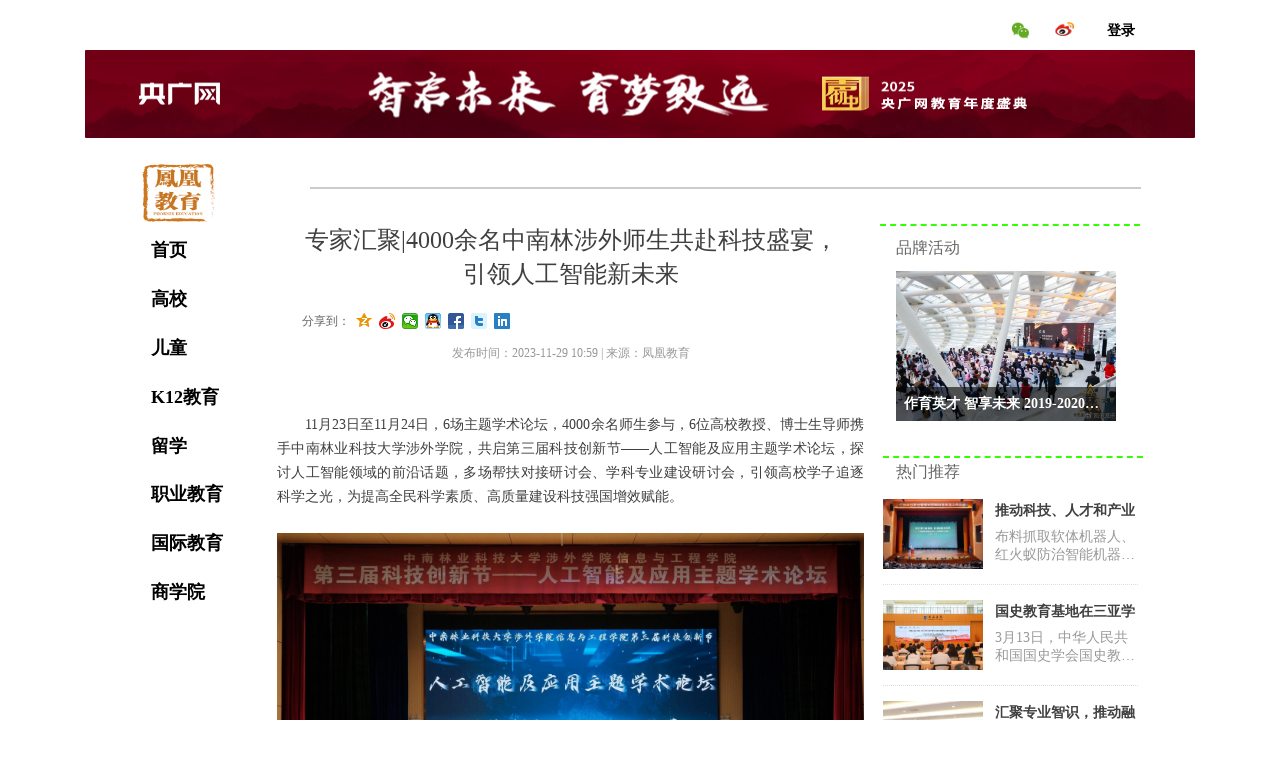

--- FILE ---
content_type: text/css
request_url: https://img.wanwang.xin/pubsf/10155/10155943/css/1133604_Pc_zh-CN.css?preventCdnCacheSeed=7d74bcbeb5dd421a91a9576c5a423d74
body_size: 3650
content:
/*.tem_1_25 {overflow: hidden !important;}*/.tem_1_25 .w-image-box {text-align: center;border-top: 0px solid #fff;border-right: 0px solid #fff;border-bottom: 0px solid #fff;border-left: 0px solid #fff;border-radius: 1px;-webkit-opacity: 1;-moz-opacity: 1;-ms-opacity: 1;opacity: 1;filter: alpha(opacity=100);-moz-box-shadow: 0 0 0 transparent;-webkit-box-shadow: 0 0 0 transparent;-ms-box-shadow: 0 0 0 transparent;-o-box-shadow: 0 0 0 transparent;box-shadow: 0 0 0 transparent;box-sizing: border-box;overflow: hidden;width: 100%;height: 100%;}.tem_1_25 .w-image-box img {border: 0;width: 100%;height: 100%;display: block;/*object-fit: cover;*/}.tem_1_25 .w-image-box .imgCliped {width: 100% !important;height: 100% !important;margin-left: 0 !important;margin-top: 0 !important;}/*.tem_2_25 {overflow: hidden !important;}*/.tem_2_25 .w-image-box {text-align: center;border-top: 0px solid #fff;border-right: 0px solid #fff;border-bottom: 0px solid #fff;border-left: 0px solid #fff;border-radius: 1px;-webkit-opacity: 1;-moz-opacity: 1;-ms-opacity: 1;opacity: 1;filter: alpha(opacity=100);-moz-box-shadow: 0 0 0 transparent;-webkit-box-shadow: 0 0 0 transparent;-ms-box-shadow: 0 0 0 transparent;-o-box-shadow: 0 0 0 transparent;box-shadow: 0 0 0 transparent;box-sizing: border-box;overflow: hidden;width: 100%;height: 100%;}.tem_2_25 .w-image-box img {border: 0;width: 100%;height: 100%;display: block;/*object-fit: cover;*/}.tem_2_25 .w-image-box .imgCliped {width: 100% !important;height: 100% !important;margin-left: 0 !important;margin-top: 0 !important;}.tem_4_36 {position: relative;}.tem_4_36 .fullcolumn-outer {background-color: rgb(255, 255, 255);background-image: none;background-position: 50% 50%;background-repeat: repeat;background: -moz-linear-gradient(top, none, none);background: -o-linear-gradient(top, none, none);background: linear-gradient(top, none, none);background: -webkit-gradient(linear, left top, left bottom, from(none), to(none));background-size: auto;position: absolute;top: 0px;bottom: 0px;z-index: -1;}.tem_4_36 .fullcolumn-inner {background-color: transparent;background-image: none;background-repeat: repeat;background-position: 50% 50%;background: -moz-linear-gradient(top, none, none);background: -o-linear-gradient(top, none, none);background: linear-gradient(top, none, none);background: -webkit-gradient(linear, left top, left bottom, from(none), to(none));position: relative;margin: 0 auto;width: 100%;height: 100%;}.smartFixed .tem_4_36 .fullcolumn-outer {left: 0 !important;}/*.tem_3_22 {overflow: hidden !important;}*/.tem_3_22 .w-image-box {text-align: center;border-top: 0px solid #fff;border-right: 0px solid #fff;border-bottom: 0px solid #fff;border-left: 0px solid #fff;border-radius: 1px;-webkit-opacity: 1;-moz-opacity: 1;-ms-opacity: 1;opacity: 1;filter: alpha(opacity=100);-moz-box-shadow: 0 0 0 transparent;-webkit-box-shadow: 0 0 0 transparent;-ms-box-shadow: 0 0 0 transparent;-o-box-shadow: 0 0 0 transparent;box-shadow: 0 0 0 transparent;box-sizing: border-box;overflow: hidden;width: 100%;height: 100%;}.tem_3_22 .w-image-box img {border: 0;width: 100%;height: 100%;display: block;/*object-fit: cover;*/}.tem_3_22 .w-image-box .imgCliped {width: 100% !important;height: 100% !important;margin-left: 0 !important;margin-top: 0 !important;}.tem_13_21 * {box-sizing: content-box;}.tem_13_21 .w-nav {/* reset */margin: 0;padding: 0;/* size */width: 80px;height: 40px;/* border */border-top-width: 0;border-right-width: 0;border-bottom-width: 0;border-left-width: 0;border-top-style: solid;border-right-style: solid;border-bottom-style: solid;border-left-style: solid;border-top-color: transparent;border-right-color: transparent;border-bottom-color: transparent;border-left-color: transparent;border-radius: 0;box-shadow: 0 0 0 rgba(0,0,0,0);}.tem_13_21 .w-nav:after {content: '';display: table;clear: both;zoom: 1;}.tem_13_21 .w-nav .w-nav-inner {padding: 0;margin: 0;float: left;list-style: none;width: 23%;height: 40px;line-height: 40px;/* background */background-color: rgb(255, 255, 255);background-image: none;background-repeat: no-repeat;background-position: 50% 50%;background: -webkit-linear-gradient(none, none);background: -moz-linear-gradient(none, none);background: -ms-linear-gradient(none, none);background: linear-gradient(none, none);background-size: auto;}.tem_13_21 .w-nav .w-nav-item {padding: 0;margin: 0;position: relative;height: 100%;line-height: inherit;}.tem_13_21 .w-nav .w-nav-inner:first-child {border-top-left-radius: 0;border-bottom-left-radius: 0;}.tem_13_21 .w-nav .w-nav-inner:last-child {border-top-right-radius: 0;border-bottom-right-radius: 0;}.tem_13_21 .w-nav .w-nav-inner:first-child .w-nav-item.current {border-top-left-radius: 0;border-bottom-left-radius: 0;}.tem_13_21 .w-nav .w-nav-inner:last-child .w-nav-item.current {border-top-right-radius: 0;border-bottom-right-radius: 0;}.tem_13_21 .w-nav .w-nav-item .w-nav-item-line {padding: 0;margin: 0;display: block;position: absolute;height: 100%;width: 0;top: 0;left: -0px;border-left-width: 0px;border-left-style: solid;border-left-color: #EEEEEE;}.tem_13_21 .w-nav .w-nav-inner:first-child .w-nav-item .w-nav-item-line {display: none;}.tem_13_21 .w-nav .w-nav-item .w-nav-item-link {/* reset */margin: 0;padding: 0;text-decoration: none;outline: none;display: block;height: 100%;color: #000000;font-weight: bold;font-style: normal;text-decoration: none;text-align: center;white-space: nowrap;overflow: hidden;text-overflow: ellipsis;}.tem_13_21 .w-nav .w-nav-item .w-nav-item-link .w-link-txt {font-family: Tahoma;font-size: 14px;}.tem_13_21 .w-nav .w-nav-item .w-nav-item-link .mw-iconfont {font-size: 14px;}.tem_13_21 .w-nav .w-subnav {/* reset */margin: 0;padding: 0;position: relative;display: none;overflow: hidden;/* background */}.tem_13_21 .w-nav .w-subnav.userWidth {width: 120px;}.tem_13_21 .w-nav .w-subnav-item {/* reset */margin: 0;padding: 0;list-style: none;background-color: rgb(255, 255, 255);background-image: none;background-repeat: no-repeat;background-position: 50% 50%;background: -webkit-linear-gradient(none, none);background: -moz-linear-gradient(none, none);background: -ms-linear-gradient(none, none);background: linear-gradient(none, none);background-size: auto;}.tem_13_21 .w-nav .w-subnav-item .w-subnav-link {/* reset */margin: 0;padding: 0 15px;height: 100%;line-height: 70px;outline: none;display: block;white-space: nowrap;overflow: hidden;text-overflow: ellipsis;height: 70px;color: #000000;font-size: 14px;font-weight: bold;font-style: normal;text-decoration: none;text-align: center;}.tem_13_21 .w-nav .w-subnav-item .w-subnav-link .w-link-txt {/* height */font-family: Tahoma;}.tem_13_21 .w-nav .w-subnav-item .w-subnav-link .mw-iconfont{font-size:14px;}/* hover */.tem_13_21 .w-nav .w-nav-inner:hover {background-color: rgb(255, 136, 39);background-image: none;background-repeat: no-repeat;background-position: 50% 50%;background: -webkit-linear-gradient(none, none);background: -moz-linear-gradient(none, none);background: -ms-linear-gradient(none, none);background: linear-gradient(none, none);background-size: auto;}.tem_13_21 .w-nav .w-nav-inner:hover .w-nav-item-link {color: #ffffff;font-weight: bold;font-style: normal;text-decoration: none;}/* subnav-hover */.tem_13_21 .w-subnav .w-subnav-item:hover {background-color: rgb(255, 114, 0);background-image: none;background-repeat: no-repeat;background-position: 50% 50%;background: -webkit-linear-gradient(none, none);background: -moz-linear-gradient(none, none);background: -ms-linear-gradient(none, none);background: linear-gradient(none, none);background-size: auto;}.tem_13_21 .w-nav .w-subnav-item:hover .w-subnav-link:hover {color: #ffffff;font-weight: bold;font-style: normal;text-decoration: none;}/* current */.tem_13_21 .w-nav .w-nav-item.current {background-color: rgb(255, 136, 39);background-image: none;background-repeat: no-repeat;background-position: 50% 50%;background: -webkit-linear-gradient(none, none);background: -moz-linear-gradient(none, none);background: -ms-linear-gradient(none, none);background: linear-gradient(none, none);background-size: auto;}.tem_13_21 .w-nav .w-nav-item.current .w-nav-item-link {color: #ffffff;font-weight: bold;font-style: normal;text-decoration: none;}/* current */.tem_13_21 .w-nav .w-subnav-item.current {background-color: transparent;background-image: none;background-repeat: no-repeat;background-position: 50% 50%;background: -webkit-linear-gradient(none, none);background: -moz-linear-gradient(none, none);background: -ms-linear-gradient(none, none);background: linear-gradient(none, none);background-size: auto;}.tem_13_21 .w-nav .w-subnav-item.current .w-subnav-link {color: #059FE9;font-weight: 400;font-style: normal;text-decoration: none;}.tem_12_16 .w-nav {/* reset */margin: 0;padding: 0;/* size */width: 140px;height: 160px;/* border */border-top-width: 0;border-right-width: 0;border-bottom-width: 0;border-left-width: 0;border-top-style: solid;border-right-style: solid;border-bottom-style: solid;border-left-style: solid;border-top-color: transparent;border-right-color: transparent;border-bottom-color: transparent;border-left-color: transparent;border-radius: 0;box-shadow: 0 0 0 rgba(0,0,0,0);}.tem_12_16 .w-nav:after {content: '';display: table;clear: both;zoom: 1}.tem_12_16 .w-nav .w-nav-inner {padding: 0;margin: 0;list-style: none;width: 100%;height: 25%;line-height: 160px-inner;position: relative;/* background */background-color: #14C187;background-image: none;background-repeat: no-repeat;background-position: 50% 50%;background: -webkit-linear-gradient(none, none);background: -moz-linear-gradient(none, none);background: -ms-linear-gradient(none, none);background: linear-gradient(none, none);background-size: auto;}.tem_12_16 .w-nav .w-nav-item {padding: 0;margin: 0;position: relative;height: 100%;overflow: hidden;}.tem_12_16 .w-nav .w-nav-inner:first-child {border-top-left-radius: 0;border-top-right-radius: 0;}.tem_12_16 .w-nav .w-nav-inner:last-child {border-bottom-left-radius: 0;border-bottom-right-radius: 0;}.tem_12_16 .w-nav .w-nav-item .w-nav-item-link {/* reset */margin: 0;padding: 0 10px;text-decoration: none;outline: none;display: block;height: 100%;color: #fff;font-weight: 400;font-style: normal;text-decoration: none;text-align: center;white-space: nowrap;overflow: hidden;text-overflow: ellipsis;}.tem_12_16 .w-nav .w-nav-item .w-nav-item-link .w-link-txt {font-family: Tahoma;font-size: 12px;}.tem_12_16 .w-nav .w-nav-item .w-nav-item-link .mw-iconfont {font-size: 12px;}.tem_12_16 .w-nav .w-aubnav-item {margin: 0;padding: 0;}.tem_12_16 .w-nav .w-subnav {/* reset */margin: 0;padding: 0;position: absolute;left: 140px;top: 0;width: 100%;width: 100%;display: none;overflow: hidden;}.tem_12_16 .w-nav .w-subnav.userWidth .w-link-txt {width: 100%;}.tem_12_16 .w-nav .w-subnav-item {/* reset */margin: 0;padding: 0;list-style: none;display: block;/* background */background-color: #13B27D;background-image: none;background-repeat: no-repeat;background-position: 50% 50%;background: -webkit-linear-gradient(none, none);background: -moz-linear-gradient(none, none);background: -ms-linear-gradient(none, none);background: linear-gradient(none, none);background-size: auto;}.tem_12_16 .w-nav .w-subnav-item .w-subnav-link {/* reset */margin: 0;padding: 0 15px;outline: none;display: block;color: #fff;height: 100%;line-height: auto;white-space: nowrap;overflow: hidden;text-overflow: ellipsis;font-size: 12px;font-weight: 400;font-style: normal;text-decoration: none;text-align: center;white-space: nowrap;overflow: hidden;text-overflow: ellipsis;}.tem_12_16 .w-nav .w-subnav-item .w-subnav-link .mw-iconfont {font-size: 12px;}.tem_12_16 .w-nav .w-subnav-item .w-subnav-link .w-link-txt {font-family: Tahoma;}/* hover */.tem_12_16 .w-nav .w-nav-inner:hover {background-color: #13B27D;background-image: none;background-repeat: no-repeat;background-position: 50% 50%;background: -webkit-linear-gradient(none, none);background: -moz-linear-gradient(none, none);background: -ms-linear-gradient(none, none);background: linear-gradient(none, none);background-size: auto;}.tem_12_16 .w-nav .w-nav-inner:hover .w-nav-item-link {color: #fff;font-weight: 400;font-style: normal;text-decoration: none;}/* subnav-hover */.tem_12_16 .w-subnav .w-subnav-item:hover {background-color: #1ca97a;background-image: none;background-repeat: no-repeat;background-position: 50% 50%;background: -webkit-linear-gradient(none, none);background: -moz-linear-gradient(none, none);background: -ms-linear-gradient(none, none);background: linear-gradient(none, none);background-size: auto;}.tem_12_16 .w-nav .w-subnav-item:hover .w-subnav-link:hover {color: #fff;font-weight: 400;font-style: normal;text-decoration: none;}/* current */.tem_12_16 .w-nav .w-nav-item.current {background-color: #1eb784;background-image: none;background-repeat: no-repeat;background-position: 50% 50%;background: -webkit-linear-gradient(none, none);background: -moz-linear-gradient(none, none);background: -ms-linear-gradient(none, none);background: linear-gradient(none, none);background-size: auto;}.tem_12_16 .w-nav .w-nav-item.current .w-nav-item-link {color: #fff;font-weight: 400;font-style: normal;text-decoration: none;}/* current */.tem_12_16 .w-nav .w-subnav-item.current {background-color: #1ca97a;background-image: none;background-repeat: no-repeat;background-position: 50% 50%;background: -webkit-linear-gradient(none, none);background: -moz-linear-gradient(none, none);background: -ms-linear-gradient(none, none);background: linear-gradient(none, none);background-size: auto;}.tem_12_16 .w-nav .w-subnav-item.current .w-subnav-link {color: #fff;font-weight: 400;font-style: normal;text-decoration: none;}.tem_5_52 {position: relative;}.tem_5_52 .fullcolumn-outer {background-color: #F5F5F5;background-image: none;background-position: 50% 50%;background-repeat: repeat;background: -moz-linear-gradient(top, none, none);background: -o-linear-gradient(top, none, none);background: linear-gradient(top, none, none);background: -webkit-gradient(linear, left top, left bottom, from(none), to(none));background-size: auto;position: absolute;top: 0px;bottom: 0px;z-index: -1;}.tem_5_52 .fullcolumn-inner {background-color: transparent;background-image: none;background-repeat: repeat;background-position: 50% 50%;background: -moz-linear-gradient(top, none, none);background: -o-linear-gradient(top, none, none);background: linear-gradient(top, none, none);background: -webkit-gradient(linear, left top, left bottom, from(none), to(none));position: relative;margin: 0 auto;width: 100%;height: 100%;}.smartFixed .tem_5_52 .fullcolumn-outer {left: 0 !important;}.tem_6_52 {color: inherit;}.tem_6_52 h1, .tem_6_52 h2, .tem_6_52 h3, .tem_6_52 h4, .tem_6_52 h5, .tem_6_52 h6 {font-weight: normal;line-height: 1.2;}.tem_6_52 h2 {font-size: 1.5em;font-weight: normal;}.tem_6_52 h1 {font-size: 2em;font-weight: normal;}.tem_6_52 h3 {font-size: 1.17em;font-weight: normal;}.tem_6_52 h4 {font-size: 13px;font-weight: normal;}.tem_6_52 h5 {font-size: 0.83em;font-weight: normal;}.tem_6_52 h6 {font-size: 0.67em;font-weight: normal;}#cke_txtc_tem_6_52 {z-index: 1000001 !important;}.cke_editor_txtc_tem_6_52_dialog .cke_dialog {z-index: 1000001 !important;}.cke_dialog_background_cover {z-index: 100000 !important;}.hidden-border {border: transparent 1px dotted;}table.cke_show_border,table.cke_show_border > tr > td,table.cke_show_border > tr > th,table.cke_show_border > tbody > tr > td,table.cke_show_border > tbody > tr > th,table.cke_show_border > thead > tr > td,table.cke_show_border > thead > tr > th,table.cke_show_border > tfoot > tr > td,table.cke_show_border > tfoot > tr > th {border: #d3d3d3 1px dotted;}.tem_7_52 {color: inherit;}.tem_7_52 h1, .tem_7_52 h2, .tem_7_52 h3, .tem_7_52 h4, .tem_7_52 h5, .tem_7_52 h6 {font-weight: normal;line-height: 1.2;}.tem_7_52 h2 {font-size: 1.5em;font-weight: normal;}.tem_7_52 h1 {font-size: 2em;font-weight: normal;}.tem_7_52 h3 {font-size: 1.17em;font-weight: normal;}.tem_7_52 h4 {font-size: 13px;font-weight: normal;}.tem_7_52 h5 {font-size: 0.83em;font-weight: normal;}.tem_7_52 h6 {font-size: 0.67em;font-weight: normal;}#cke_txtc_tem_7_52 {z-index: 1000001 !important;}.cke_editor_txtc_tem_7_52_dialog .cke_dialog {z-index: 1000001 !important;}.cke_dialog_background_cover {z-index: 100000 !important;}.hidden-border {border: transparent 1px dotted;}table.cke_show_border,table.cke_show_border > tr > td,table.cke_show_border > tr > th,table.cke_show_border > tbody > tr > td,table.cke_show_border > tbody > tr > th,table.cke_show_border > thead > tr > td,table.cke_show_border > thead > tr > th,table.cke_show_border > tfoot > tr > td,table.cke_show_border > tfoot > tr > th {border: #d3d3d3 1px dotted;}/*.tem_8_52 {overflow: hidden !important;}*/.tem_8_52 .w-image-box {text-align: center;border-top: 0px solid #fff;border-right: 0px solid #fff;border-bottom: 0px solid #fff;border-left: 0px solid #fff;border-radius: 1px;-webkit-opacity: 1;-moz-opacity: 1;-ms-opacity: 1;opacity: 1;filter: alpha(opacity=100);-moz-box-shadow: 0 0 0 transparent;-webkit-box-shadow: 0 0 0 transparent;-ms-box-shadow: 0 0 0 transparent;-o-box-shadow: 0 0 0 transparent;box-shadow: 0 0 0 transparent;box-sizing: border-box;overflow: hidden;width: 100%;height: 100%;}.tem_8_52 .w-image-box img {border: 0;width: 100%;height: 100%;display: block;/*object-fit: cover;*/}.tem_8_52 .w-image-box .imgCliped {width: 100% !important;height: 100% !important;margin-left: 0 !important;margin-top: 0 !important;}.tem_9_52 {color: inherit;}.tem_9_52 h1, .tem_9_52 h2, .tem_9_52 h3, .tem_9_52 h4, .tem_9_52 h5, .tem_9_52 h6 {font-weight: normal;line-height: 1.2;}.tem_9_52 h2 {font-size: 1.5em;font-weight: normal;}.tem_9_52 h1 {font-size: 2em;font-weight: normal;}.tem_9_52 h3 {font-size: 1.17em;font-weight: normal;}.tem_9_52 h4 {font-size: 13px;font-weight: normal;}.tem_9_52 h5 {font-size: 0.83em;font-weight: normal;}.tem_9_52 h6 {font-size: 0.67em;font-weight: normal;}#cke_txtc_tem_9_52 {z-index: 1000001 !important;}.cke_editor_txtc_tem_9_52_dialog .cke_dialog {z-index: 1000001 !important;}.cke_dialog_background_cover {z-index: 100000 !important;}.hidden-border {border: transparent 1px dotted;}table.cke_show_border,table.cke_show_border > tr > td,table.cke_show_border > tr > th,table.cke_show_border > tbody > tr > td,table.cke_show_border > tbody > tr > th,table.cke_show_border > thead > tr > td,table.cke_show_border > thead > tr > th,table.cke_show_border > tfoot > tr > td,table.cke_show_border > tfoot > tr > th {border: #d3d3d3 1px dotted;}/*.tem_10_52 {overflow: hidden !important;}*/.tem_10_52 .w-image-box {text-align: center;border-top: 0px solid #fff;border-right: 0px solid #fff;border-bottom: 0px solid #fff;border-left: 0px solid #fff;border-radius: 1px;-webkit-opacity: 1;-moz-opacity: 1;-ms-opacity: 1;opacity: 1;filter: alpha(opacity=100);-moz-box-shadow: 0 0 0 transparent;-webkit-box-shadow: 0 0 0 transparent;-ms-box-shadow: 0 0 0 transparent;-o-box-shadow: 0 0 0 transparent;box-shadow: 0 0 0 transparent;box-sizing: border-box;overflow: hidden;width: 100%;height: 100%;}.tem_10_52 .w-image-box img {border: 0;width: 100%;height: 100%;display: block;/*object-fit: cover;*/}.tem_10_52 .w-image-box .imgCliped {width: 100% !important;height: 100% !important;margin-left: 0 !important;margin-top: 0 !important;}.tem_11_52 {color: inherit;}.tem_11_52 h1, .tem_11_52 h2, .tem_11_52 h3, .tem_11_52 h4, .tem_11_52 h5, .tem_11_52 h6 {font-weight: normal;line-height: 1.2;}.tem_11_52 h2 {font-size: 1.5em;font-weight: normal;}.tem_11_52 h1 {font-size: 2em;font-weight: normal;}.tem_11_52 h3 {font-size: 1.17em;font-weight: normal;}.tem_11_52 h4 {font-size: 13px;font-weight: normal;}.tem_11_52 h5 {font-size: 0.83em;font-weight: normal;}.tem_11_52 h6 {font-size: 0.67em;font-weight: normal;}#cke_txtc_tem_11_52 {z-index: 1000001 !important;}.cke_editor_txtc_tem_11_52_dialog .cke_dialog {z-index: 1000001 !important;}.cke_dialog_background_cover {z-index: 100000 !important;}.hidden-border {border: transparent 1px dotted;}table.cke_show_border,table.cke_show_border > tr > td,table.cke_show_border > tr > th,table.cke_show_border > tbody > tr > td,table.cke_show_border > tbody > tr > th,table.cke_show_border > thead > tr > td,table.cke_show_border > thead > tr > th,table.cke_show_border > tfoot > tr > td,table.cke_show_border > tfoot > tr > th {border: #d3d3d3 1px dotted;}.tem_27_48 {position: relative;}.tem_27_48 .fullcolumn-outer {background-color: rgb(255, 255, 255);background-image: none;background-position: 50% 50%;background-repeat: repeat;background: -moz-linear-gradient(top, none, none);background: -o-linear-gradient(top, none, none);background: linear-gradient(top, none, none);background: -webkit-gradient(linear, left top, left bottom, from(none), to(none));background-size: auto;position: absolute;top: 0px;bottom: 0px;z-index: -1;}.tem_27_48 .fullcolumn-inner {background-color: transparent;background-image: none;background-repeat: repeat;background-position: 50% 50%;background: -moz-linear-gradient(top, none, none);background: -o-linear-gradient(top, none, none);background: linear-gradient(top, none, none);background: -webkit-gradient(linear, left top, left bottom, from(none), to(none));position: relative;margin: 0 auto;width: 100%;height: 100%;}.smartFixed .tem_27_48 .fullcolumn-outer {left: 0 !important;}.tem_25_33 .w-title{/*-padding-*/padding:0;margin:0;/*-size-*/width:100%;height:auto;/*-font-*/font-family:'Microsoft YaHei';color:#404040;font-size:24px;font-weight:normal;font-style:normal;text-decoration:none;text-align:center;line-height:34px;word-wrap:break-word;word-break:normal;}.tem_26_24 .w-detail {/*-padding-*/padding: 0;margin: 0;/*-size-*/width: 100%;height: auto;/*-font-*/font-family: 'Microsoft YaHei';color: #404040;font-size: 14px;font-weight: normal;font-style: normal;text-decoration: none;text-align: left;line-height: 24px;word-wrap: break-word;word-break: normal;}.tem_26_24 .w-detail img {max-width: 100% !important;height: auto !important;}.tem_26_24 .w-detailcontent {text-align: center;}.tem_26_24 .pagination {margin-top: 16px;display: inline-block;text-align: center;color: #666;font-size: 12px;}.tem_26_24 .pagination .page, .tem_26_24 .pagination .other_page {margin-right: 5px;display: inline-block;border: 1px #DDDDDD solid;border-radius: 3px;background-color: #FFF;padding: 9px 12px;color: #666;font-size: 12px;}.tem_26_24 .pagination .page:hover, .tem_26_24 .pagination .other_page:hover {background-color: #EEEEEE;cursor: pointer;}.tem_26_24 .pagination .current_page {margin: 0 11px 0 5px;color: #404040;}.tem_26_24 .pagination .page.hover {background-color: #EEEEEE;color: #404040;}.tem_28_48 .w-nav {/* reset */margin: 0;padding: 0;/* size */width: 125px;height: 391px;/* border */border-top-width: 0;border-right-width: 0;border-bottom-width: 0;border-left-width: 0;border-top-style: solid;border-right-style: solid;border-bottom-style: solid;border-left-style: solid;border-top-color: transparent;border-right-color: transparent;border-bottom-color: transparent;border-left-color: transparent;border-radius: 0;box-shadow: 0 0 0 rgba(0,0,0,0);}.tem_28_48 .w-nav:after {content: '';display: table;clear: both;zoom: 1}.tem_28_48 .w-nav .w-nav-inner {padding: 0;margin: 0;list-style: none;width: 100%;height: 25%;line-height: 391px-inner;position: relative;/* background */background-color: rgb(255, 255, 255);background-image: none;background-repeat: no-repeat;background-position: 50% 50%;background: -webkit-linear-gradient(none, none);background: -moz-linear-gradient(none, none);background: -ms-linear-gradient(none, none);background: linear-gradient(none, none);background-size: auto;}.tem_28_48 .w-nav .w-nav-item {padding: 0;margin: 0;position: relative;height: 100%;overflow: hidden;}.tem_28_48 .w-nav .w-nav-inner:first-child {border-top-left-radius: 0;border-top-right-radius: 0;}.tem_28_48 .w-nav .w-nav-inner:last-child {border-bottom-left-radius: 0;border-bottom-right-radius: 0;}.tem_28_48 .w-nav .w-nav-item .w-nav-item-link {/* reset */margin: 0;padding: 0 10px;text-decoration: none;outline: none;display: block;height: 100%;color: #000000;font-weight: bold;font-style: normal;text-decoration: none;text-align: left;white-space: nowrap;overflow: hidden;text-overflow: ellipsis;}.tem_28_48 .w-nav .w-nav-item .w-nav-item-link .w-link-txt {font-family: Tahoma;font-size: 18px;}.tem_28_48 .w-nav .w-nav-item .w-nav-item-link .mw-iconfont {font-size: 18px;}.tem_28_48 .w-nav .w-aubnav-item {margin: 0;padding: 0;}.tem_28_48 .w-nav .w-subnav {/* reset */margin: 0;padding: 0;position: absolute;left: 125px;top: 0;width: 100%;width: 100%;display: none;overflow: hidden;}.tem_28_48 .w-nav .w-subnav.userWidth .w-link-txt {width: 100%;}.tem_28_48 .w-nav .w-subnav-item {/* reset */margin: 0;padding: 0;list-style: none;display: block;/* background */background-color: #13B27D;background-image: none;background-repeat: no-repeat;background-position: 50% 50%;background: -webkit-linear-gradient(none, none);background: -moz-linear-gradient(none, none);background: -ms-linear-gradient(none, none);background: linear-gradient(none, none);background-size: auto;}.tem_28_48 .w-nav .w-subnav-item .w-subnav-link {/* reset */margin: 0;padding: 0 15px;outline: none;display: block;color: #fff;height: 100%;line-height: auto;white-space: nowrap;overflow: hidden;text-overflow: ellipsis;font-size: 12px;font-weight: 400;font-style: normal;text-decoration: none;text-align: center;white-space: nowrap;overflow: hidden;text-overflow: ellipsis;}.tem_28_48 .w-nav .w-subnav-item .w-subnav-link .mw-iconfont {font-size: 12px;}.tem_28_48 .w-nav .w-subnav-item .w-subnav-link .w-link-txt {font-family: Tahoma;}/* hover */.tem_28_48 .w-nav .w-nav-inner:hover {background-color: rgb(255, 136, 39);background-image: none;background-repeat: no-repeat;background-position: 50% 50%;background: -webkit-linear-gradient(none, none);background: -moz-linear-gradient(none, none);background: -ms-linear-gradient(none, none);background: linear-gradient(none, none);background-size: auto;}.tem_28_48 .w-nav .w-nav-inner:hover .w-nav-item-link {color: #fff;font-weight: bold;font-style: normal;text-decoration: none;}/* subnav-hover */.tem_28_48 .w-subnav .w-subnav-item:hover {background-color: #1ca97a;background-image: none;background-repeat: no-repeat;background-position: 50% 50%;background: -webkit-linear-gradient(none, none);background: -moz-linear-gradient(none, none);background: -ms-linear-gradient(none, none);background: linear-gradient(none, none);background-size: auto;}.tem_28_48 .w-nav .w-subnav-item:hover .w-subnav-link:hover {color: #fff;font-weight: 400;font-style: normal;text-decoration: none;}/* current */.tem_28_48 .w-nav .w-nav-item.current {background-color: #1eb784;background-image: none;background-repeat: no-repeat;background-position: 50% 50%;background: -webkit-linear-gradient(none, none);background: -moz-linear-gradient(none, none);background: -ms-linear-gradient(none, none);background: linear-gradient(none, none);background-size: auto;}.tem_28_48 .w-nav .w-nav-item.current .w-nav-item-link {color: #fff;font-weight: 400;font-style: normal;text-decoration: none;}/* current */.tem_28_48 .w-nav .w-subnav-item.current {background-color: #1ca97a;background-image: none;background-repeat: no-repeat;background-position: 50% 50%;background: -webkit-linear-gradient(none, none);background: -moz-linear-gradient(none, none);background: -ms-linear-gradient(none, none);background: linear-gradient(none, none);background-size: auto;}.tem_28_48 .w-nav .w-subnav-item.current .w-subnav-link {color: #fff;font-weight: 400;font-style: normal;text-decoration: none;}/*.tem_29_48 {overflow: hidden !important;}*/.tem_29_48 .w-image-box {text-align: center;border-top: 0px solid #fff;border-right: 0px solid #fff;border-bottom: 0px solid #fff;border-left: 0px solid #fff;border-radius: 1px;-webkit-opacity: 1;-moz-opacity: 1;-ms-opacity: 1;opacity: 1;filter: alpha(opacity=100);-moz-box-shadow: 0 0 0 transparent;-webkit-box-shadow: 0 0 0 transparent;-ms-box-shadow: 0 0 0 transparent;-o-box-shadow: 0 0 0 transparent;box-shadow: 0 0 0 transparent;box-sizing: border-box;overflow: hidden;width: 100%;height: 100%;}.tem_29_48 .w-image-box img {border: 0;width: 100%;height: 100%;display: block;/*object-fit: cover;*/}.tem_29_48 .w-image-box .imgCliped {width: 100% !important;height: 100% !important;margin-left: 0 !important;margin-top: 0 !important;}.tem_30_48 .w-line {/*-block-*/display:block;/*-margin-*/margin:0;margin-top: -1px;padding:0;/*-top-*/top: 50%;/*-size-*/width:831px;height:1px;/*-font-*/font-size:0;/*-border-*/border-bottom-width:2px;border-bottom-style:solid;border-bottom-color:#cccccc;/*-box-shadow-*/-moz-box-shadow:0 0 0 transparent;-webkit-box-shadow:0 0 0 transparent;-ms-box-shadow:0 0 0 transparent;-o-box-shadow:0 0 0 transparent;box-shadow:0 0 0 transparent;}.tem_38_15 .w-share{margin: 0;padding:0;width: 400px;height:36px;}.tem_38_15 .w-share .w-share-text{float: left;margin: 6px 6px 6px 0;font-family: Tahoma;font-size: 12px;color:#666;font-weight: 400;font-style: normal;text-decoration: none;}.tem_38_15 .w-share.bdshare-button-style0-16 .w-share-text,.tem_38_15 .w-share.bdshare-button-style1-16 .w-share-text{line-height: 16px;}.tem_38_15 .w-share.bdshare-button-style0-24 .w-share-text,.tem_38_15 .w-share.bdshare-button-style1-24 .w-share-text{line-height: 24px;}.tem_38_15 .w-share.bdshare-button-style0-32 .w-share-text,.tem_38_15 .w-share.bdshare-button-style1-32 .w-share-text{line-height: 32px;}.tem_38_15 .w-share .bds_count.w-hide{display: none;}.tem_38_15 .w-share.bdshare-button-style0-16 a.bds_count,.tem_38_15 .w-share.bdshare-button-style1-16 a.bds_count,.tem_38_15 .w-share.bdshare-button-style0-24 a.bds_count,.tem_38_15 .w-share.bdshare-button-style1-24 a.bds_count,.tem_38_15 .w-share.bdshare-button-style0-32 a.bds_count,.tem_38_15 .w-share.bdshare-button-style1-32 a.bds_count{font-size: 12px;text-decoration: none;}.tem_38_15 .w-share a:hover{transition:none}.bdshare_dialog_list a, .bdshare_popup_list a, .bdshare_popup_bottom a{font: 12px Tahoma!important;}.tem_32_48 .w-line {/*-block-*/display: block;/*-margin-*/margin: 0;margin-top: -1px;padding: 0;/*-top-*/top: 50%;/*-size-*/width: 260px;height: 1px;/*-font-*/font-size: 0;/*-border-*/border-bottom-width: 2px;border-bottom-style: dashed;border-bottom-color: #33ff00;/*-box-shadow-*/-moz-box-shadow: 0 0 0 transparent;-webkit-box-shadow: 0 0 0 transparent;-ms-box-shadow: 0 0 0 transparent;-o-box-shadow: 0 0 0 transparent;box-shadow: 0 0 0 transparent;}.tem_33_48 {color: inherit;}.tem_33_48 h1, .tem_33_48 h2, .tem_33_48 h3, .tem_33_48 h4, .tem_33_48 h5, .tem_33_48 h6 {font-weight: normal;line-height: 1.2;}.tem_33_48 h2 {font-size: 1.5em;font-weight: normal;}.tem_33_48 h1 {font-size: 2em;font-weight: normal;}.tem_33_48 h3 {font-size: 1.17em;font-weight: normal;}.tem_33_48 h4 {font-size: 13px;font-weight: normal;}.tem_33_48 h5 {font-size: 0.83em;font-weight: normal;}.tem_33_48 h6 {font-size: 0.67em;font-weight: normal;}#cke_txtc_tem_33_48 {z-index: 1000001 !important;}.cke_editor_txtc_tem_33_48_dialog .cke_dialog {z-index: 1000001 !important;}.cke_dialog_background_cover {z-index: 100000 !important;}.hidden-border {border: transparent 1px dotted;}table.cke_show_border,table.cke_show_border > tr > td,table.cke_show_border > tr > th,table.cke_show_border > tbody > tr > td,table.cke_show_border > tbody > tr > th,table.cke_show_border > thead > tr > td,table.cke_show_border > thead > tr > th,table.cke_show_border > tfoot > tr > td,table.cke_show_border > tfoot > tr > th {border: #d3d3d3 1px dotted;}.tem_34_48 .w-al {/*margin*/margin: 0;padding: 0;overflow: hidden;}.tem_34_48 ul.w-al-list {/*margin*/padding: 0;margin: 0;font-size: 0;margin-left: -8px;}.tem_34_48 ul.w-al-list li.w-al-unit {/*margin*/padding: 0;width: 220px;min-width: 100px;margin: 0 0 8px 8px;overflow: hidden;display: inline-block;float: left;/*position*/position: relative;list-style: none;cursor: pointer;}.tem_34_48 .w-hide {display: none !important;}.tem_34_48 ul.w-al-list li.w-al-unit a {width: 100%;display: block;text-decoration: none;text-align: center;}.tem_34_48 .w-al-unit .w-al-pic {width: 220px;min-width: 100px;height: 150px;line-height: 150px;padding: 0;vertical-align: top;clear: both;overflow: hidden;}.tem_34_48 .w-al-unit .w-al-pic {width: 220px;min-width: 100px;height: 150px;line-height: 150px;padding: 0;vertical-align: top;clear: both;overflow: hidden;}.tem_34_48 .w-al-unit .w-al-pic img {/*size*/width: 220px;min-width: 100px;height: 150px;object-fit: cover;border: none;/*animation*/-webkit-transition: transform .3s ease;-moz-transition: transform .3s ease;-o-transition: transform .3s ease;-ms-transition: transform .3s ease;transition: transform .3s ease;}.tem_34_48 .w-al-unit a:hover .w-al-pic img {-webkit-transform: scale(1.1) !important;-moz-transform: scale(1.1) !important;-ms-transform: scale(1.1) !important;transform: scale(1.1) !important;}.tem_34_48 .w-al-unit a .w-al-text {position: absolute;left: 0;bottom: 0;width: 100%;height: 34px;line-height: 34px;padding: 0 8px;/* background */background-color: rgba(0,0,0,0.6);background-image: none;background-repeat: repeat;background-position: 0 0;background: -moz-linear-gradient(top, none, none);background: -o-linear-gradient(top, none, none);background: linear-gradient(top, none, none);background: -webkit-gradient(linear, left top, left bottom, from(none), to(none));box-sizing: border-box;}.tem_34_48 .w-al-unit a:hover .w-al-text {/* background */background-color: rgba(0,0,0,0.6);background-image: none;background-repeat: repeat;background-position: 100% 100%;background: -moz-linear-gradient(top, none, none);background: -o-linear-gradient(top, none, none);background: linear-gradient(top, none, none);background: -webkit-gradient(linear, left top, left bottom, from(none), to(none));}.tem_34_48 .w-al-unit a h5.w-al-title {margin: 0;padding: 0;font-size: 14px;color: #fff;text-align: left;font-weight: bold;font-style: normal;text-decoration: none;font-family: Tahoma;line-height: 34px;white-space: nowrap;text-overflow: ellipsis;-webkit-text-overflow: ellipsis;-moz-text-overflow: ellipsis;overflow: hidden;}.tem_34_48 .w-al-unit a p.w-al-desc {margin: 0;max-height: 44px;font-size: 12px;color: #fff;text-align: left;font-weight: normal;font-style: normal;text-decoration: none;font-family: Tahoma;line-height: 24px;overflow: hidden;text-overflow: ellipsis;display: -webkit-box;-webkit-line-clamp: 2;-webkit-box-orient: vertical;}.tem_34_48 .w-al-nodesc .w-al-desc {display: none !important;}.tem_34_48 .pager {margin-left: 8px;}.tem_35_48 .w-line {/*-block-*/display: block;/*-margin-*/margin: 0;margin-top: -1px;padding: 0;/*-top-*/top: 50%;/*-size-*/width: 260px;height: 1px;/*-font-*/font-size: 0;/*-border-*/border-bottom-width: 2px;border-bottom-style: dashed;border-bottom-color: #33ff00;/*-box-shadow-*/-moz-box-shadow: 0 0 0 transparent;-webkit-box-shadow: 0 0 0 transparent;-ms-box-shadow: 0 0 0 transparent;-o-box-shadow: 0 0 0 transparent;box-shadow: 0 0 0 transparent;}.tem_36_48 {color: inherit;}.tem_36_48 h1, .tem_36_48 h2, .tem_36_48 h3, .tem_36_48 h4, .tem_36_48 h5, .tem_36_48 h6 {font-weight: normal;line-height: 1.2;}.tem_36_48 h2 {font-size: 1.5em;font-weight: normal;}.tem_36_48 h1 {font-size: 2em;font-weight: normal;}.tem_36_48 h3 {font-size: 1.17em;font-weight: normal;}.tem_36_48 h4 {font-size: 13px;font-weight: normal;}.tem_36_48 h5 {font-size: 0.83em;font-weight: normal;}.tem_36_48 h6 {font-size: 0.67em;font-weight: normal;}#cke_txtc_tem_36_48 {z-index: 1000001 !important;}.cke_editor_txtc_tem_36_48_dialog .cke_dialog {z-index: 1000001 !important;}.cke_dialog_background_cover {z-index: 100000 !important;}.hidden-border {border: transparent 1px dotted;}table.cke_show_border,table.cke_show_border > tr > td,table.cke_show_border > tr > th,table.cke_show_border > tbody > tr > td,table.cke_show_border > tbody > tr > th,table.cke_show_border > thead > tr > td,table.cke_show_border > thead > tr > th,table.cke_show_border > tfoot > tr > td,table.cke_show_border > tfoot > tr > th {border: #d3d3d3 1px dotted;}.tem_37_48 .w-list {/*margin*/margin: 0;padding: 0;overflow: hidden;}.tem_37_48 .w-list .w-list-ul {/*margin*/padding: 0;margin: 0;/*style*/list-style: none;}.tem_37_48 .w-list .w-list-ul .w-list-item {/*margin*/padding: 0;margin: 0;padding-bottom: 15px;margin-bottom: 15px;/*position*/position: relative;/*size*/min-height: 70px;/*border*/border-bottom-color: #ddd;border-bottom-width: 1px;border-bottom-style: dotted;}.tem_37_48 .w-list .w-list-ul .w-list-item .w-hide {display: none !important;}.tem_37_48 .w-list .w-list-ul .w-list-item.w-list-nopic {/*size*/min-height: 0;}.tem_37_48 .w-list .w-list-ul .w-list-item.w-list-nopic .w-list-r {/*margin*/padding-left: 0;}.tem_37_48 .w-list .w-list-ul .w-list-item.w-list-nopic .w-list-r .w-list-r-in {/*margin*/padding-left: 0;}.tem_37_48 .w-list .w-list-ul .w-list-item .w-list-title {/*margin*/padding: 0;margin: 0;/*size*/width: 100%;/*font*/display: -webkit-box;-webkit-box-orient: vertical;-webkit-line-clamp: 1;overflow: hidden;}.tem_37_48 .w-list .w-list-ul .w-list-item .w-list-title .w-list-titlelink {/*-size-*/line-height: 24px;/*display*/display: block;/*-font-*/font-family: Tahoma;font-size: 14px;font-style: normal;font-weight: bold;color: #404040;text-decoration: none;/*-transition-*/-webkit-transition: all 200ms linear;-moz-transition: all 200ms linear;-o-transition: all 200ms linear;-ms-transition: all 200ms linear;transition: all 200ms linear;}.tem_37_48 .w-list .w-list-ul .w-list-item .w-list-title .w-list-titlelink:hover {/*-font-*/font-style: normal;font-weight: bold;color: #222;text-decoration: underline;}.tem_37_48 .w-list .w-list-ul .w-list-item .w-list-pic {/*margin*/padding: 0;margin: 0;margin-right: 10px;/*size*/width: 100px;height: 70px;/*position*/position: absolute;top: 0;left: 0;/*overflow*/overflow: hidden;}.tem_37_48 .w-list .w-list-ul .w-list-item .w-list-pic .w-list-piclink {display: block;/*size*/width: 100px;height: 70px;}.tem_37_48 .w-list .w-list-ul .w-list-item .w-list-pic .w-list-piclink .w-listpic-in {/*size*/width: 100px;height: 70px;/*border*/border: none;object-fit: cover;/*-transition-*/-webkit-transition: transform .3s linear;-moz-transition: transform .3s linear;-o-transition: transform .3s linear;-ms-transition: transform .3s linear;transition: transform .3s linear;}.tem_37_48 .w-list .w-list-ul .w-list-item .w-list-pic .w-list-piclink .w-listpic-in:hover {/*animation*/-webkit-transform: scale(1.1) !important;-moz-transform: scale(1.1) !important;-ms-transform: scale(1.1) !important;transform: scale(1.1) !important;}.tem_37_48 .w-list .w-list-ul .w-list-item .w-list-r {/*padding*/padding-left: 100px;}.tem_37_48 .w-list .w-list-ul.w-list-imgno .w-list-pic {display: none !important;}.tem_37_48 .w-list .w-list-ul.w-list-imgno .w-list-item .w-list-r {/*padding*/padding-left: 0 !important;}.tem_37_48 .w-list .w-list-ul .w-list-item .w-list-r .w-list-r-in {/*padding*/padding-left: 12px;}.tem_37_48 .w-list .w-list-ul.w-list-imgno .w-list-item .w-list-r .w-list-r-in {/*padding*/padding-left: 0 !important;}.tem_37_48 .w-list .w-list-ul .w-list-item .w-list-desc {/*margin*/padding: 0;margin: 0;margin-top: 5px;/*size*/line-height: 18px;/*-font-*/font-family: Tahoma;font-size: 14px;font-style: normal;font-weight: normal;color: #999;text-decoration: none;/*-display-*/display: -webkit-box;-webkit-line-clamp: 2;-webkit-box-orient: vertical;word-break: break-all;overflow: hidden;text-overflow: ellipsis;}.tem_37_48 .w-list .w-list-ul .w-list-item .w-list-bottom {/*margin*/padding: 0;margin: 0;margin-top: 5px;/*size*/height: 20px;line-height: 20px;}.tem_37_48 .w-list .w-list-ul .w-list-item .w-list-bottom .w-list-date {/*margin*/padding: 0;margin: 0;/*display*/display: inline-block;/*-font-*/font-family: Tahoma;font-size: 12px;font-style: normal;font-weight: normal;color: #BBB;text-decoration: none;}.tem_37_48 .w-list .w-list-ul .w-list-item .w-list-bottom .w-list-viewnum {/*float*/float: right;/*font*/font-family: Tahoma;font-size: 12px;color: #BBB;}.tem_37_48 .w-list .w-list-ul .w-list-item .w-list-bottom .w-list-viewnum .w-list-viewicon {/*font*/font-size: 12px;color: #BBB;padding-right: 3px;}